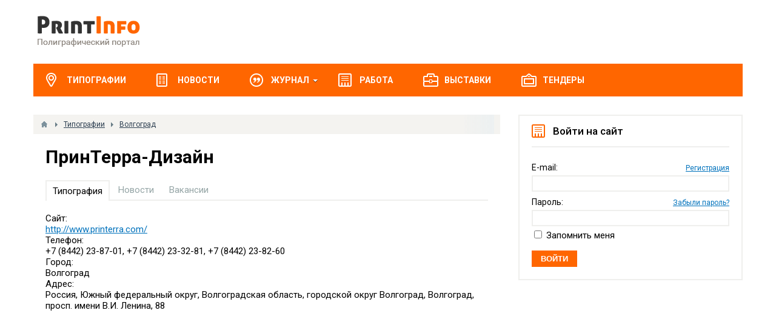

--- FILE ---
content_type: text/html; charset=utf-8
request_url: https://print-info.ru/catalog/2652.html
body_size: 5888
content:
<!DOCTYPE html>
<html>
<head>
    <title>ПринТерра-Дизайн</title>
    <meta http-equiv="Content-Type" content="text/html; charset=utf-8">
    <meta name="viewport" content="width=device-width, initial-scale=1.0">
                                                <!--[if lt IE 9]>
        <script src="//cdnjs.cloudflare.com/ajax/libs/html5shiv/r29/html5.min.js"></script>
        <script src="//cdnjs.cloudflare.com/ajax/libs/livingston-css3-mediaqueries-js/1.0.0/css3-mediaqueries.min.js"></script>
    <![endif]-->
    	<meta name="keywords" content="типографии">
	<meta name="description" content="Описание типографии ПринТерра-Дизайн - Волгоград - адрес, телефон, отзывы о компании. Проверено порталом Принт-Инфо.">
	<link rel="search" type="application/opensearchdescription+xml" href="/search/opensearch" title="Поиск на Принт Инфо" />
	<link rel="stylesheet" type="text/css" href="/templates/default/css/theme-text.css">
	<link rel="stylesheet" type="text/css" href="/templates/default/css/theme-layout.css">
	<link rel="stylesheet" type="text/css" href="/templates/default/css/theme-gui.css">
	<link rel="stylesheet" type="text/css" href="/templates/default/css/theme-widgets.css">
	<link rel="stylesheet" type="text/css" href="/templates/default/css/theme-content.css">
	<link rel="stylesheet" type="text/css" href="/templates/default/css/theme-modal.css">
	<link rel="stylesheet" type="text/css" href="/templates/default/controllers/reviews/rate/reviews.css">
	<script type="text/javascript" src="/templates/default/js/jquery.js"></script>
	<script type="text/javascript" src="/templates/default/js/jquery-modal.js"></script>
	<script type="text/javascript" src="/templates/default/js/core.js"></script>
	<script type="text/javascript" src="/templates/default/js/modal.js"></script>
	<script type="text/javascript" src="/templates/default/js/rating.js"></script>
	<script type="text/javascript" src="/templates/default/js/jquery-scroll.js"></script>
	<script type="text/javascript" src="/templates/default/js/comments.js"></script>
	<script type="text/javascript" src="/templates/default/js/reviews.js"></script>
	<script type="text/javascript" src="/templates/default/controllers/reviews/rate/jquery.rateit.js"></script>
    <link rel="canonical" href="https://print-info.ru/catalog/2652.html">
<style>#body section {
    float: left !important;
}
#body aside {
    float: right !important;
}
#body aside .menu li ul {
    left: auto !important;
    }
@media screen and (max-width: 980px) {
    #layout { width: 98% !important; min-width: 0 !important; }
}
</style>
<script>(function(w,d,s,l,i){w[l]=w[l]||[];w[l].push({'gtm.start':
new Date().getTime(),event:'gtm.js'});var f=d.getElementsByTagName(s)[0],
j=d.createElement(s),dl=l!='dataLayer'?'&l='+l:'';j.async=true;j.src=
'https://www.googletagmanager.com/gtm.js?id='+i+dl;f.parentNode.insertBefore(j,f);
})(window,document,'script','dataLayer','GTM-MS7WM5G');</script>
<script>window.yaContextCb=window.yaContextCb||[]</script>
<script src="https://yandex.ru/ads/system/context.js" async></script>
</head>
<body id="desktop_device_type">
<script>
window.yaContextCb.push(()=>{
	Ya.Context.AdvManager.render({
		"blockId": "R-A-80461-9",
		"type": "fullscreen",
		"platform": "touch"
	})
})
</script>
<noscript><iframe src="https://www.googletagmanager.com/ns.html?id=GTM-MS7WM5G" height="0" width="0" style="display:none;visibility:hidden"></iframe></noscript>
    <div id="layout">

        
        <header>
            <div id="logo">
                                    <a href="/"></a>
                            </div>
            <div class="widget_ajax_wrap" id="widget_pos_header"><div class="widget_html_block"><!--<a href="https://offset.moscow/?utm_source=print-info_728x90" target="_blank" rel="nofollow"><img src="/offset-728x90.jpg" width="728" height="90" alt="Реклама"></a>-->
<div id="yandex_rtb_R-A-80461-4"></div>
<script type="text/javascript">
    (function(w, d, n, s, t) {
        w[n] = w[n] || [];
        w[n].push(function() {
            Ya.Context.AdvManager.render({
                blockId: "R-A-80461-4",
                renderTo: "yandex_rtb_R-A-80461-4",
                async: true
            });
        });
        t = d.getElementsByTagName("script")[0];
        s = d.createElement("script");
        s.type = "text/javascript";
        s.src = "//an.yandex.ru/system/context.js";
        s.async = true;
        t.parentNode.insertBefore(s, t);
    })(this, this.document, "yandexContextAsyncCallbacks");
</script></div>

</div>
			<div class="after"></div>
		</header>

        			<div class="nav_mobile">Меню <span><i></i></span></div>
            <nav>
                <div class="widget_ajax_wrap" id="widget_pos_top"><ul class="menu">

    
    
        
        
        
        <li >
                            <a title="Типографии" class="item"  href="/catalog/msk"  target="_self">
                    <span class="wrap">
                        Типографии                                            </span>
                </a>
            
            
        
    
        
                    </li>
        
        
        <li >
                            <a title="Новости" class="item"  href="/news"  target="_self">
                    <span class="wrap">
                        Новости                                            </span>
                </a>
            
            
        
    
        
                    </li>
        
        
        <li class="folder">
                            <a title="Журнал" class="item"  href="/articles"  target="_self">
                    <span class="wrap">
                        Журнал                                            </span>
                </a>
            
            <ul>
        
    
        
        
        
        <li >
                            <a title="Дизайн" class="item"  href="/articles/design"  >
                    <span class="wrap">
                        Дизайн                                            </span>
                </a>
            
            
        
    
        
                    </li>
        
        
        <li >
                            <a title="Материалы" class="item"  href="/articles/materials"  >
                    <span class="wrap">
                        Материалы                                            </span>
                </a>
            
            
        
    
        
                    </li>
        
        
        <li >
                            <a title="Технологии" class="item"  href="/articles/equipment"  >
                    <span class="wrap">
                        Технологии                                            </span>
                </a>
            
            
        
    
        
                    </li>
        
        
        <li >
                            <a title="Советы" class="item"  href="/articles/advice"  >
                    <span class="wrap">
                        Советы                                            </span>
                </a>
            
            
        
    
        
                    </li>
        
        
        <li >
                            <a title="Виды печати" class="item"  href="/articles/types"  >
                    <span class="wrap">
                        Виды печати                                            </span>
                </a>
            
            
        
    
        
                    </li>
        
        
        <li >
                            <a title="Справочник" class="item"  href="/articles/handbook"  >
                    <span class="wrap">
                        Справочник                                            </span>
                </a>
            
            
        
    
                    </li></ul>
        
                    </li>
        
        
        <li >
                            <a title="Работа" class="item"  href="/job"  target="_self">
                    <span class="wrap">
                        Работа                                            </span>
                </a>
            
            
        
    
        
                    </li>
        
        
        <li >
                            <a title="Выставки" class="item"  href="/expo"  target="_self">
                    <span class="wrap">
                        Выставки                                            </span>
                </a>
            
            
        
    
        
                    </li>
        
        
        <li >
                            <a title="Тендеры" class="item"  href="/tenders"  target="_self">
                    <span class="wrap">
                        Тендеры                                            </span>
                </a>
            
            
        
    
            </li></ul>
    </div>
            </nav>
        
        <div id="body">

            
            
            <section style="width:770px">

                <div class="widget_ajax_wrap" id="widget_pos_left-top"></div>

                                    <article>
                                                    <div id="breadcrumbs">
                                        <ul>
     
        <li class="home">
            <a href="/" title="Главная"></a>
        </li>
     
             
                                                <li class="sep"></li>
                     
                     
                <li>
                                            <a href="/catalog"><span>Типографии</span></a>
                                    </li>
     
                     
                                                <li class="sep"></li>
                     
                     
                <li>
                                            <a href="/catalog/vgg"><span>Волгоград</span></a>
                                    </li>
     
                     
                                 
                     
                <li>
                                    </li>
     
                     
                 
            </ul>                            </div>
                                                <div id="controller_wrap">
    <h1>
        ПринТерра-Дизайн            </h1>
        
	<div id="content_item_tabs">
		<div class="tabs-menu">
			<ul class="tabbed">

    
    
        
        
        
        <li class="active">
                            <a title="Типография" class="item"  href="/catalog/2652.html"  >
                    <span class="wrap">
                        Типография                                            </span>
                </a>
            
            
        
    
        
                    </li>
        
        
        <li >
                            <a title="Новости" class="item"  href="/catalog/2652/view-news"  >
                    <span class="wrap">
                        Новости                                            </span>
                </a>
            
            
        
    
        
                    </li>
        
        
        <li >
                            <a title="Вакансии" class="item"  href="/catalog/2652/view-job"  >
                    <span class="wrap">
                        Вакансии                                            </span>
                </a>
            
            
        
    
            </li></ul>
    		</div>
	</div>

<div class="content_item catalog_item">

    
        
        
            
            
                            
                    <div class="field ft_url f_site auto_field" >
                                                    <div class="title_left">Сайт: </div>
                                                <div class="value"><a rel="noopener nofollow" target="_blank"  href="http://www.printerra.com/">http://www.printerra.com/</a></div>
                    </div>

                            
            
        
            
            
                            
                    <div class="field ft_catalogtel f_phone auto_field" >
                                                    <div class="title_left">Телефон: </div>
                                                <div class="value">+7 (8442) 23-87-01, +7 (8442) 23-32-81, +7 (8442) 23-82-60</div>
                    </div>

                
                    <div class="field ft_catalogcity f_city auto_field" >
                                                    <div class="title_left">Город: </div>
                                                <div class="value">Волгоград</div>
                    </div>

                
                    <div class="field ft_catalogaddress f_addres auto_field" >
                                                    <div class="title_left">Адрес: </div>
                                                <div class="value">Россия, Южный федеральный округ, Волгоградская область, городской округ Волгоград, Волгоград, просп. имени В.И. Ленина, 88</div>
                    </div>

                
                    <div class="field ft_catalogmap f_mapa auto_field" >
                                                <div class="value"><script src="//api-maps.yandex.ru/2.1/?lang=ru_RU" type="text/javascript"></script>
<script type="text/javascript">
ymaps.ready(init);
function init () {
	mycatalogMap = new ymaps.Map('catalog_map', {
		center: [48.743831, 44.549434],
		zoom: 13
	});
	mycatalogMap.geoObjects.add(new ymaps.Placemark([48.743831, 44.549434]));
}
</script>
<div id="catalog_map" style="width:100%;height:300px;margin-top:10px"></div></div>
                    </div>

                
                    <div class="field ft_catalogschedule f_times none_field" >
                                                    <div class="title_left">График работы: </div>
                                                <div class="value"><style>#arrow_schedule{margin-bottom:-3px;cursor:pointer;border:1px solid #ccc;height:13px;}#arrow_schedule:hover{border-color:#6F6D62}.day_list{width:350px;border:1px solid #ccc;padding:8px;margin-top:5px;background-color:#F7F7F7;display:none;}.day_list ul{list-style:none;margin:0;padding:0}.day_list ul li span{float:right;}</style>с 09:00 до 17:00 <img src="/templates/default/images/icons/sort_desc.png" onclick="sw()" title="Показать все дни" id="arrow_schedule"><div class="day_list"><ul><li>Понедельник: <span><b>с 09:00 до 17:00</b></span></li><li>Вторник: <span><b>с 09:00 до 17:00</b></span></li><li>Среда: <span><b>с 09:00 до 17:00</b></span></li><li>Четверг: <span><b>с 09:00 до 17:00</b></span></li><li>Пятница: <span><b>с 09:00 до 17:00</b></span></li></ul></div><script>function sw() {$(".day_list").toggle("slide");}</script></div>
                    </div>

                            
            
        
            
            
                            
                    <div class="field ft_checkbox f_fast auto_field" >
                                                    <div class="title_left">Срочная печать: </div>
                                                <div class="value">Нет</div>
                    </div>

                            
            
        
    
    
    
    
    
    
            <div class="info_bar">
                            <div class="bar_item bi_rating">
                    
<div class="rating_widget" id="rating-catalog-2652"
            data-target-controller="content"
        data-target-subject="catalog"
        data-target-id="2652"
                    data-info-url="/rating/info"
            >

    <div class="arrow up">
                    <a href="#vote-up" class="vote-up" title="Понравилось"></a>
            </div>

    <div class="score" title="Рейтинг">
                    <span>&mdash;</span>
            </div>

    <div class="arrow down">
                    <a href="#vote-down" class="vote-down" title="Не понравилось"></a>
            </div>

</div>

    <script>
        icms.rating.setOptions({
            url: '/rating/vote'
        });
    </script>
                </div>
                                                                <div class="bar_item bi_hits" title="Просмотры">
                    1040                </div>
                                    <div class="bar_item bi_share">
                <div class="share">
                    <script type="text/javascript" src="//yastatic.net/es5-shims/0.0.2/es5-shims.min.js" charset="utf-8" defer></script>
                    <script type="text/javascript" src="//yastatic.net/share2/share.js" charset="utf-8" defer></script>
                    <div class="ya-share2" data-services="vkontakte,facebook,odnoklassniki,gplus,twitter,viber,whatsapp,telegram" data-size="s"></div>
                </div>
            </div>
                    </div>
    
</div>

    

<div id="reviews_widget">

    <div class="title">
        <a name="reviews"></a>
        <h2>Отзывы</h2>
            </div>

    
    <div id="reviews_list">

        
            <div class="no_reviews">
				Нет отзывов. Ваш будет первым!			</div>

							<div class="login_to_review">
					<a href="/auth/login">Войдите</a> или <a href="/auth/register">зарегистрируйтесь</a> чтобы добавлять отзыв				</div>						
						
        
        
    </div>

    <div id="reviews_urls" style="display: none"
            data-get-url="/reviews/get"
            data-delete-url="/reviews/delete"
            data-refresh-url="/reviews/refresh"
            data-track-url="/reviews/track"
            data-rate-url="/reviews/rate"
    ></div>

    
    <script>
        var LANG_SEND = 'Отправить';var LANG_SAVE = 'Сохранить';var LANG_REVIEW_DELETED = 'Отзыв удален';var LANG_REVIEW_DELETE_CONFIRM = 'Удалить отзыв пользователя %s?';            </script>

</div>
</div>
                    </article>
                
                <div class="widget_ajax_wrap" id="widget_pos_left-bottom"><div class="widget_html_block"><div id="yandex_rtb_R-A-80461-5"></div>
<script type="text/javascript">
    (function(w, d, n, s, t) {
        w[n] = w[n] || [];
        w[n].push(function() {
            Ya.Context.AdvManager.render({
                blockId: "R-A-80461-5",
                renderTo: "yandex_rtb_R-A-80461-5",
                async: true
            });
        });
        t = d.getElementsByTagName("script")[0];
        s = d.createElement("script");
        s.type = "text/javascript";
        s.src = "//an.yandex.ru/system/context.js";
        s.async = true;
        t.parentNode.insertBefore(s, t);
    })(this, this.document, "yandexContextAsyncCallbacks");
</script><br></div>

<div class="widget">
            <h4 class="title">
            Другие типографии                    </h4>
        <div class="body columns-2">
        
    <div class="widget_content_list">
        
            
            <div class="item">
                                <div class="info">
                    <div class="title">
                                                    <a href="/catalog/2705.html">Студия дизайна и печати Studiobd</a>
                                                                    </div>
                                                        </div>
            </div>

        
            
            <div class="item">
                                <div class="info">
                    <div class="title">
                                                    <a href="/catalog/2771.html">СВ-Дизайн</a>
                                                                    </div>
                                                        </div>
            </div>

        
            
            <div class="item">
                                <div class="info">
                    <div class="title">
                                                    <a href="/catalog/2809.html">Смарт Дизайн</a>
                                                                    </div>
                                                        </div>
            </div>

        
            
            <div class="item">
                                <div class="info">
                    <div class="title">
                                                    <a href="/catalog/2817.html">Интертап Дизайн</a>
                                                                    </div>
                                                        </div>
            </div>

        
            
            <div class="item">
                                <div class="info">
                    <div class="title">
                                                    <a href="/catalog/2819.html">Концепт дизайн</a>
                                                                    </div>
                                                        </div>
            </div>

        
            
            <div class="item">
                                <div class="info">
                    <div class="title">
                                                    <a href="/catalog/2915.html">Дизайн-студия Rodionov-Art</a>
                                                                    </div>
                                                        </div>
            </div>

            </div>

    </div>
</div></div>

            </section>

                            <aside>
                    <div class="widget_ajax_wrap" id="widget_pos_right-top"></div>
                    <div class="widget_ajax_wrap" id="widget_pos_right-center"><div class="widget">
            <h4 class="title">
            Войти на сайт                    </h4>
        <div class="body">
        <div class="widget_auth">
    <form action="/auth/login" method="POST">

        <div class="field">
            <label>E-mail:</label>
            <a href="/auth/register" tabindex="6">Регистрация</a>
            <input type="text" class="input" name="login_email" value="" required tabindex="1" />        </div>

        <div class="field">
            <label>Пароль:</label>
            <a href="/auth/restore" tabindex="5">Забыли пароль?</a>
            <input type="password" class="input" name="login_password" value="" required tabindex="2" autocomplete="off" />        </div>

        <div class="options">
            <input type="checkbox" id="remember" name="remember" value="1" tabindex="3" />
            <label for="remember">
                Запомнить меня            </label>
        </div>

        <div class="buttons">
            <input class="button-submit" type="submit" name="submit" value="Войти" tabindex="4" />        </div>

    </form>
</div>
    </div>
</div></div>
                    <div class="widget_ajax_wrap" id="widget_pos_right-bottom"></div>
                </aside>
            
        </div>

        
	</div>

    <div class="foot">
		<div id="layout">
			<div class="foot_table">
				<div class="foot_block">
					<div class="foot_title">Информация</div>
					<div class="foot_ul">
						<ul>
							<li><a href="/pages/about.html">О проекте</a></li>
							<li><a href="/activity" rel="nofollow">Активность</a></li>
							<li><a href="/users" rel="nofollow">Пользователи</a></li>
							<!--<li><a href="/pages/adv.html" rel="nofollow">Рекламодателям</a></li>-->
							<li><a href="/pages/privacy.html" rel="nofollow">Конфиденциальность</a></li>
							<li><a href="/pages/adv.html">Реклама на сайте</a></li>
						</ul>
					</div>
				</div>
				<div class="foot_block">
					<div class="foot_title">Журнал</div>
					<div class="foot_ul">
						<ul>
							<li><a href="/articles/design" rel="nofollow">Дизайн</a></li>
							<li><a href="/articles/materials" rel="nofollow">Материалы</a></li>
							<li><a href="/articles/equipment" rel="nofollow">Технологии</a></li>
							<li><a href="/articles/advice" rel="nofollow">Советы</a></li>
							<li><a href="/articles/types" rel="nofollow">Виды печати</a></li>
						</ul>
					</div>
				</div>
				<div class="foot_block">
					<div class="foot_title">Типографиям</div>
					<div class="foot_ul">
						<ul>
							<li><a href="/catalog/add" rel="nofollow">Добавить типографию</a></li>
							<li><a href="/tenders" rel="nofollow">Ответить на тендер</a></li>
							<li><a href="/news/add" rel="nofollow">Разместить новость</a></li>
							<li><a href="/job/add" rel="nofollow">Разместить вакансию</a></li>
						</ul>
					</div>
				</div>
				<div class="foot_block">
					<div class="foot_title">Заказчикам</div>
					<div class="foot_ul">
						<ul>
							<li><a href="/catalog/msk" rel="nofollow">Подобрать типографию</a></li>
							<li><a href="/tenders/add" rel="nofollow">Разместить тендер</a></li>
							<li><a href="/job/add" rel="nofollow">Разместить резюме</a></li>
							<li><a href="/expo" rel="nofollow">Сходить на выставку</a></li>
						</ul>
					</div>
				</div>
				<div class="foot_block2">
					<div class="foot_title"><span>Принт-Инфо</span> — полиграфия</div>
					<div class="foot_ul">
						<div class="foot_text">Здесь типографии и их клиенты находят друг друга. Сайт с полезными материалами о полиграфической продукции и услугах. Знакомьтесь, общайтесь и зарабатывайте.</div>
					</div>
				</div>
			</div>
		</div>
		<div class="after"></div>
	</div>
    <footer>
		<div id="layout">
			<div class="foot_block">
				<div class="foot_copy">
					«<a href="/">Принт Инфо</a>»
						&copy;
						2006-2026				</div>
				
			</div>
			<div class="foot_block">
				<div class="foot_block_soc">
					<a href="#"><img src="/templates/default/images/soc/vk.png" alt=""></a>
					<a href="#"><img src="/templates/default/images/soc/twitter.png" alt=""></a>
					<!--<a href="#"><img src="/templates/default/images/soc/ok.png" alt=""></a>-->
				</div>
			</div>
			<div class="foot_block">
				<div class="foot_block_a">
					<a href="mailto:info@print-info.ru">Обратная связь</a>
				</div>
			</div>
			<div class="foot_block2" style="margin-left: 210px">
				<div class="foot_nocopy">
					При копировании и переработке любых материалов сайта ссылка на источник обязательна
				</div>
			</div>
		<div class="after"></div>
		</div>
    </footer>

<script>
window.yaContextCb.push(()=>{
	Ya.Context.AdvManager.render({
		"blockId": "R-A-80461-10",
		"type": "floorAd",
		"platform": "touch"
	})
})
</script>
</body>
</html>

--- FILE ---
content_type: text/css
request_url: https://print-info.ru/templates/default/css/theme-text.css
body_size: 819
content:
@import url(https://fonts.googleapis.com/css?family=Roboto:300,400,400i,500,700&amp;subset=cyrillic);

body {
    font-family: 'Roboto', sans-serif;
	font-style: normal;
	font-variant: normal;
    font-size: 15px;
    color:#000;
}

a, a.ajaxlink { will-change: all; color: #0072bc; transition: background 0.15s linear, color 0.15s linear; }
a:hover, a.ajaxlink:hover { color: #d35400; }

a.ajaxlink { text-decoration:none; border-bottom: dashed 1px #0072bc; }
a.ajaxlink:hover { text-decoration:none; border-bottom: dashed 1px #d35400; }

h1 { padding:0; margin-top:0px; margin-bottom: 10px; font-size:28px; }
h1 span { color:#BDC3C7; }
h1 a { color:#BDC3C7; }
h1 a:hover { color:#d35400; }
h1, h2, h3, h4, h5, h6 { color:#000; font-weight: 500; margin-bottom: 10px; }

p { line-height:20px; margin-bottom: 25px; color: #222; }
p:first-child { margin-top: 0; }
p small { color: #999; font-size: 13px;}

pre {
    display:block;
    overflow: auto;
    border: 1px solid #CCCCCC;
    border-radius: 2px;
    box-shadow: inset 0 0 .5em #CCCCCC;
    padding: 10px;
    margin:0;
}

code pre {
    display:block;
    overflow: auto;
    border: 1px solid #CCCCCC;
    border-radius: 2px;
    background: #F8F8F8;
    padding: 5px 15px;
    box-shadow: none;
    margin:0;
    font-size:12px;
    line-height:20px;
}

blockquote {
    padding:15px 20px;
    background:#F9F9F9;
    border-left:solid 4px #ff6600;
    color:#555;
    margin:0;
}

ul, ol {
    margin:0 20px;
    padding:0;
}

.positive { color:green; }
.negative { color:red; }

.hide_tag {
    background:url("../images/icons/lock.png") no-repeat 5px center #e67e22;
    color: #fff;
    padding: 5px 10px 5px 25px;
    overflow: hidden;
}
.hide_billing {
    background:url("../images/icons/coin.png") no-repeat 5px center #3498db;
}
.user_field_denied {
    background-color: #7f8c8d;
}
.hide_tag_allow {
    border-left: 3px solid #e67e22;
    padding: 5px 0 5px 10px;
    overflow: hidden;
}

--- FILE ---
content_type: text/css
request_url: https://print-info.ru/templates/default/css/theme-layout.css
body_size: 4630
content:
/* Global =================================================================== */

html, body{
    width: 100%;
    height: 100%;
}

body {
    background: #fff;
    margin:0;
    padding:0;
}

/* Wrapper ================================================================== */

#layout{
    width: 1170px;
    margin: 0 auto;
    will-change: blur;
}
#popup-manager.popup-show + #layout, .wrap_blur {
    -webkit-filter:blur(2px);
    -moz-filter:blur(2px);
    -ms-filter:blur(2px);
    -o-filter:blur(2px);
    filter:blur(2px);
}
/* Header =================================================================== */

#layout header{
    height: 91px;
   /* line-height: 50px;*/
    padding: 7px 0 7px 7px;
    /*background:url("../images/bg_top.png") no-repeat center;*/
}

#layout header #logo a, #layout header #logo > span{
    display: block;
    float: left;
    width: 169px;
    height: 88px;
    background: url("../images/logo_print.png") no-repeat left center;
}

/*#widget_pos_header .widget_html_block,#widget_pos_header .widget_search{float:left;}*/
#widget_pos_header .widget_html_block{font-size:17px;color:#000000;line-height:20px;margin:0 0 0 75px;width:728px;float:right;}
#widget_pos_header .widget_search{margin: 8px 0 0 75px;background:none;padding:0;border:2px solid #efefed;}
#widget_pos_header .widget_search .input{height:29px;width:255px;font-size:13px;color:#8c857e;padding-left: 13px;background: url("../images/icons/search-glyph2.png") no-repeat 96% center #FFF;}

header .menu .key .item,header .menu .user_add .item{background:none;line-height:20px;margin-top:5px;}

/* Header Navigation ======================================================== */

header .menu,
header .menu li { margin:0; padding:0; list-style: none; background:none; }

header .menu > li.user_add{padding-left:5px;}
header .menu > li.user_add a{padding-left:10px;border-left:1px solid #ff6600;}

header .menu {
    float:right;
    position: relative;
    z-index: 15;
    height: 30px;
    line-height: 30px;
    padding-top:10px;
}

header .menu .item{
    background-image: url("../images/icons/bullet_arrow_down.png");
    background-repeat: no-repeat;
    background-position: 5px center;
    padding-left:28px;
}

header .menu > li {
    float: left;
    padding-left:5px;
}

header .menu > li > a {
    display: block;
    padding: 0 5px;
    color: #666;
    text-decoration: none;
    font-size: 14px;
}
header .menu > li > a span.wrap > span.counter {
    margin: 0 0 0 5px;
}
header .menu > li > a span.wrap > span.counter:before {
    content: '(';
}
header .menu > li > a span.wrap > span.counter:after {
    content: ')';
}
header .menu > li > a:hover {
    text-decoration: underline;
}

header .menu > li.active > a { color:#F5CF53; }
header .menu > li.active > a:hover { color:#F5CF53; }
header .menu > li.active > ul a:hover { color:#EEE; }

header .menu ul li a,
header .menu li.active ul li a {
    text-shadow: none;
    text-decoration: none;
    padding-right: 10px;
    font-size: 12px;
}

header .menu li ul li.active a{ color:#F5CF53; }
header .menu li ul li.active a:hover { color:#F5CF53; }

header .menu li:hover {
    position: relative;
    z-index: 599;
    cursor: default;
}

header .menu ul {
    visibility: hidden;
    position: absolute;
    top: 99%;
    left: -15px;
    z-index: 598;
    width: 100%;
    box-shadow: 0 1px 1px #000;
    border-bottom-left-radius: 6px;
    border-bottom-right-radius: 6px;
}

header .menu ul li {
    float: none;
    border-bottom: solid 1px #efefed;
    background-color: #fff;
    color: #FFF;
}

header .menu ul li:last-child {
    border-bottom: none;
}

header .menu ul li a {
    display: block;
    height:30px;
    line-height:30px;
    color: #666;
}

header .menu ul li:hover > a { color: #666; }

header .menu ul ul {
    top: 0px;
    left: 90%;
}

header .menu li:hover > ul {
    visibility: visible;
}

header .menu ul { width:250px; }

header .menu ul li:last-child,
header .menu ul li:last-child a {
    border-bottom-left-radius: 6px;
    border-bottom-right-radius: 6px;
}

header .menu ul li:first-child,
header .menu ul li:first-child a {
    border-top-left-radius: 6px;
    border-top-right-radius: 6px;
}

header .menu > .folder a {
    padding-right: 8px;
}

/* Main Navigation =========================================================== */

nav {
    height:54px;
    background: #ff6600;
    padding: 0;
    margin-bottom: 30px;
    font-size:14px;
}

nav .menu,
nav .menu li,
nav .menu ul {
    list-style: none;
    margin: 0;
    padding: 0;
}

nav .menu {
    position: relative; z-index: 5; float: left;
    height: 54px;
    line-height: 54px;
}

nav .menu .item{
    /*background-image:none !important;*/
}

nav .menu > li {
    float: left;
}

nav .menu > li:first-child {
    background:none;
}

nav .menu > li > a {
    display: block;
    padding: 0 30px 0 55px;
    color:#FFF;
    text-decoration: none;
    text-transform: uppercase;
    font-weight: bold;
}
nav .menu > li:nth-child(1) > a{background: url("../images/menu_icon1.png") 20px 50% no-repeat;}
nav .menu > li:nth-child(2) > a{background: url("../images/menu_icon2.png") 20px 50% no-repeat;}
nav .menu > li:nth-child(3) > a{background: url("../images/menu_icon3.png") 20px 50% no-repeat;}
nav .menu > li:nth-child(4) > a{background: url("../images/menu_icon4.png") 20px 50% no-repeat;}
nav .menu > li:nth-child(5) > a{background: url("../images/menu_icon5.png") 20px 50% no-repeat;}
nav .menu > li:nth-child(6) > a{background: url("../images/menu_icon6.png") 20px 50% no-repeat;}
nav .menu > li:nth-child(7) > a{background: url("../images/menu_icon7.png") 20px 50% no-repeat;}

nav .menu > li:hover > a {
    background-color: #70675e !important;
}

nav .menu > li.active > a { background-color: #70675e !important; }
nav .menu > li.active > a:hover {  }
nav .menu > li.active > ul a:hover { color:#fff;background-color: #ff6600; }


nav .menu ul li a span{padding:0 0 0 12px;}

nav .menu ul li a,
nav .menu li.active ul li a {
    color: #fff;
    font-size: 13px;
    text-transform: uppercase;
    text-shadow: none;
    text-decoration: none;
    background: url("../images/nav_li.png") 20px 50% no-repeat;
}

nav .menu li ul li.active > a{ color:#fff;background-color: #ff6600; }
nav .menu li ul li.active > a:hover { color:#fff; }

nav .menu ul li:hover > a { background-color: #ff6600; }

nav .menu li:hover {
    position: relative;
    z-index: 599;
    cursor: default;
}

nav .menu ul {
    visibility: hidden;
    background: #70675e;
    position: absolute;
    top: 98%;
    left: 0;
    z-index: 598;
    width: 100%;
    box-shadow: 0 1px 1px #000;
}

nav .menu ul li {
    float: none;
    border-bottom: solid 1px #7e756b;
   /* background-color: #f9f9f9;*/
    color: #fff;
}

nav .menu ul li:last-child {
    border-bottom: none;
}

nav .menu ul li a {
    display: block;
    height:30px;
    line-height:30px;
    overflow: hidden;
    padding:0 20px;
}

nav .menu ul ul {
    top: 0px;
    left: 99%;
}

nav .menu li:hover > ul {
    visibility: visible;
}

nav .menu ul { width: 200px; margin-top: 1px; }

nav .menu ul li:last-child,
nav .menu ul li:last-child a {
}

nav .menu ul li:first-child,
nav .menu ul li:first-child a {
}

nav .menu > .folder > a {
    padding-right: 8px;
}

nav .menu > .folder > a > .wrap {
    padding-right: 20px;
    background: url("../images/nav-arrow-down-white.png") no-repeat right center !important;
}

nav .menu ul *.folder > a {
    padding-right: 15px;
    background-image: url("../images/nav-arrow-right.png") !important;
    background-position: 100% 50%;
    background-repeat: no-repeat;
}

nav select { display: none; }

/* Body ===================================================================== */

#body{
}

/* Breadcrumbs ============================================================== */

#breadcrumbs { margin:-20px; margin-bottom: 20px; background:#f4f3f0; padding:0 10px; position: relative; }

#breadcrumbs ul, #breadcrumbs li { margin:0; padding:0; list-style: none; }

#breadcrumbs ul{
    overflow: hidden;
    position: relative;
}
#breadcrumbs > ul:after {
    content: '';
    position: absolute;
    top: 0;
    right: 0;
    background: -moz-linear-gradient(left,  rgba(236,240,241,0.1) 0%, rgba(236,240,241,1) 100%);
    background: -webkit-linear-gradient(left,  rgba(236,240,241,0.1) 0%,rgba(236,240,241,1) 100%);
    background: linear-gradient(to right,  rgba(236,240,241,0.1) 0%,rgba(236,240,241,1) 100%);
    filter: progid:DXImageTransform.Microsoft.gradient( startColorstr='#1aecf0f1', endColorstr='#ecf0f1',GradientType=1 );
    width: 50px;
    height: 100%;
}
#breadcrumbs ul li {
    font-size: 12px;
    color: #2c3e50;
    display: table-cell;
    white-space: nowrap;
    text-overflow: ellipsis;
    overflow: hidden;
    margin: 0;
    padding: 0;
    border-spacing: 0;
    vertical-align: middle;
}

#breadcrumbs ul li a {
    color:#2c3e50;
}

#breadcrumbs ul li a:hover {
    color:#34495e;
    text-decoration: none;
}

#breadcrumbs ul li.sep {
    padding:0 10px;
    width: 4px;
    background: url("../images/nav-arrow-right-light.png") no-repeat center center;
}

#breadcrumbs ul li.home {
    width: 16px;
}

#breadcrumbs ul li.home a {
    display:block;
    width:16px;
    height:32px;
    background: url("../images/nav-home.png") no-repeat left center;
}

/* Section ================================================================== */

#body section{
    float:left;
    width:730px;
}

#body section article {
    padding: 20px;
    background:#FFF;
    margin-bottom: 10px;
    position: relative;
    z-index: 0;
}

#body section h1{
    margin-bottom: 20px;
    color:#000;
    font-size:30px;
    font-weight:bold;
}

#body section h1 + .parent_title{
    font-size:16px;
    margin: -10px 0 20px 0;
}
.item_group_title {
    background: url("../images/icons/group.png") no-repeat left center;
    padding: 0 0 0 25px;
}
/* Sidebar ================================================================== */

#body aside{
    float:right;
    width:370px;
    margin-bottom: 10px;
}

/* Sidebar Navigation ======================================================= */

#body aside .menu, #body aside .menu li,
#body section .menu, #body section .menu li
{ margin:0; padding:0; list-style: none; background:#FFF; display: block; }

#body aside .menu ul,
#body section .menu ul{
    border: solid 1px #EDEDED;
    border-bottom: none;
}

#body aside .menu {
    margin:-15px;
}

#body aside .menu li ul {
    visibility: hidden;
    position:absolute;
    top:-1px;
    left: auto;
    right: 91%;
    width:220px;
    box-shadow: 0 1px 2px #666;
    z-index: 999;
}

#body aside .menu li {
    border-bottom: solid 1px #ecf0f1;
}

#body aside .menu li:hover,
#body aside .menu li.active,
#body section .menu li:hover,
#body section .menu li.active {
    position: relative;
    z-index: 2;
    cursor: default;
    background: #ecf0f1;
}
#body aside .menu li:last-child {
    border-bottom: none;
}
#body aside .menu li:hover > ul {
    visibility: visible;
}
aside .menu .item, section .menu .item {
    background: url("../images/icons/item.png") no-repeat 10px center;
}
#body aside .menu li.active .item,
#body section .menu li.active .item {
    color:#000;
}
#body aside .menu a,
#body aside .menu span.item,
#body section .menu a,
#body section .menu span.item {
    overflow: hidden;
    display:block;
    color:#666;
    text-decoration: none;
    padding:4px 10px;
    padding-left:36px;
}

#body aside .menu a:hover {
    color:#000;
}

#body aside .menu .counter,
#body section .menu .counter{
    float:right;
    padding: 0px 7px;
    background: #376499;
    border-radius: 50px;
    font-size: 11px;
    color: white;
}

#body aside .menu li:hover .counter,
#body section .menu li:hover .counter{
    background:#BDC3C7;
}

/* Footer =================================================================== */



/* Footer SQL Debug ======================================================== */

#debug_block{
    display:none;
}

.queries_wrap .query{
    padding:10px;
    margin:10px;
    background:#FFF;
    border:solid 1px #DDD;
}

.queries_wrap .query .src{
    font-size:12px;
    color:#999;
}
.queries_wrap .query .debug_data{
    margin-top:4px;
}
.queries_wrap .query_time {
    color: #999;
    font-size: 12px;
    margin: 4px 0 0;
}
.queries_wrap .red_query {
    color: #c0392b;
}
.queries_wrap .green_query {
    color: #27ae60;
}
#debug_widget.tabs-menu > ul {
    border-bottom: none;
    height: 32px;
    background: #B3C2C9;
    min-width: 600px;
}
#debug_widget.tabs-menu .tabbed li {
    background: none;
}
#debug_widget.tabs-menu .tabbed li a {
    border: none;
}
#debug_widget.tabs-menu .tabbed li a:not(:hover) {
    color: #EFEFEF;
}
#debug_widget.tabs-menu .tabbed li.active a, #debug_widget.tabs-menu .tabbed li.active a:hover {
    border: none;
    margin: 0;
    color: #495358;
}
#debug_widget ol {
    padding: 0;
    margin: 0;
}

/* Footer Navigation ======================================================== */

.foot{background: #f4f3f0;padding: 25px 0;clear:both;}
.foot_block{float:left;width:170px;margin-bottom:10px;}
.foot_block+.foot_block,.foot_block+.foot_block2{padding-left:15px;margin-left:15px;}
.foot .foot_block+.foot_block,.foot .foot_block+.foot_block2{border-left:1px solid #fff;}
.foot_block2{float:left;width: 365px;}
.foot_title{color:#333333;font-size:15px;line-height:22px;margin:0 0 13px 0;text-transform: uppercase;font-weight:500;}
.foot_title span{color:#ff6600;}
.foot_ul ul {margin:0;padding:0;}
.foot_ul ul li{display:block;margin:0 0 7px;}
.foot_ul ul li a{display:block;color:#8c857e;font-size:13px;}
.foot_ul ul li a:hover{text-decoration: none;}
.after{content:'';clear:both;}
.foot_text{color:#8c857e;font-size:13px;line-height:22px;}

footer{background: #dededd;border-top:1px solid #d6d0ca;padding:25px 0 6px 0;line-height:25px;}
.foot_block_a{text-align: center;}
.foot_block_a a{display:block;color:#8c857e;font-size:13px;}
.foot_copy{font-size:13px;color:#8c857e;}
.foot_copy a{color:#8c857e;}
.foot_block_soc img{margin:0 10px 0 0;}
.foot_block_soc img:hover{opacity: 0.7;}
.foot_block_share{padding:4px 0 0 0;}
footer a:hover{text-decoration: none;}
.foot_nocopy{margin:-5px 0 0 0;padding:0 0 0 47px;color:#8c857e;font-size:12px;line-height:1.3;background: url("../images/foot_nocopy.png") no-repeat left center;}


/* Site offline notice ====================================================== */

#site_off_notice{
    position: fixed;
    left:15px; top:15px;
    padding:5px 10px;
    padding-left:28px;
    background: url("../images/icons/error.png") no-repeat 8px center #FFF;
    border:solid 1px red;
    color:red;
}
.modal_padding {
    padding: 10px;
    box-sizing: border-box;
}
.modal_padding h3, .modal_padding h2  {
    margin-top: 5px;
    white-space: nowrap;
}

.teaser{
    font-size:13px;
}

.content_item .f_content ul{list-style:none;margin-left:0;}
.content_item .f_content ul li{background: url("../images/text_ul_li.png") no-repeat 0px 10px;padding:0 0 0 28px;margin: 0 0 10px 0;}

.content_item .f_content ol{list-style-type: decimal;list-style-position: inside;counter-reset: myCounter;margin-left:0;padding:0;}
.content_item .f_content ol li{list-style: none;margin: 0 0 10px 0;padding:0;}
.content_item .f_content ol li:before{counter-increment: myCounter;content:counter(myCounter);color: white;background: #aebe77;
display: inline-block;font-size:13px;text-align: center;margin: 0px 10px 0px 0;line-height: 18px;width: 18px;height: 18px;}

.nav_mobile {position: absolute;right: 12px;top: 7px;width: 60px;height: 51px;color: #fff;font-weight: bold;text-transform: uppercase;display: none;cursor: pointer;font-size: 0;}
.nav_mobile span {top: 12px;right: 10px;position: absolute;z-index: 2;display: block;width: 40px;height: 26px;margin: auto;}
.nav_mobile span i{top: 0;right: 0;bottom: 0;left: 0;position: absolute;width: 40px;height: 4px;margin: auto;background: #ff6600;-webkit-transition: .4s;transition: .4s;}
.nav_mobile span:before{top: 0;right: 0;left: 0;position: absolute;width: 40px;height: 4px;content: "";background: #ff6600;-webkit-transition: .4s;transition: .4s;}
.nav_mobile span:after{right: 0;bottom: 0;left: 0;position: absolute;width: 40px;height: 4px;content: "";background: #ff6600;-webkit-transition: .4s;transition: .4s;}

.nav_mobile.nav_mobile_active span:before{-webkit-transform: rotate(-45deg);transform: rotate(-45deg);top: 11px;}
.nav_mobile.nav_mobile_active span:after{-webkit-transform: rotate(45deg);transform: rotate(45deg);bottom: 11px;}
.nav_mobile.nav_mobile_active span i{opacity: 0;}


/* Media Queries ============================================================ */

@media screen and (max-width: 1200px) {
    #body section { width:680px !important; }
    #body aside {width: 270px;}
    #layout {width: 970px;}
    .foot_block2{float: none;width: auto;clear: both;}
    .foot .foot_block + .foot_block2,.foot_block + .foot_block2{padding-left: 0;margin-left: 0;border-left:0;}
    .foot_nocopy{background: none;padding: 0 0 0 0;margin:0;}
    .foot_block{width: 218px;margin-bottom: 8px;}
}

@media screen and (max-width: 980px) {
    #body section { width:100% !important; }
    #body aside {
        float: none !important;
        overflow: hidden;
        width: 100%;
        clear: both;
    }
    #layout header{height:auto;}
    #widget_pos_header .widget_html_block{display:none;}
    #layout header #logo a, #layout header #logo > span{float:none;margin:0 auto 10px auto;}
    #widget_pos_header .widget_search{margin: 8px 0 0 0px;}
    .foot_block {width: 25%;}
    .foot .foot_block + .foot_block, .foot .foot_block + .foot_block2 {border-left:0;}
    .foot_block + .foot_block, .foot_block + .foot_block2 {padding-left: 0px;margin-left: 0px;}
}

@media screen and (max-width: 800px) {
    #body section { width:100% !important; }
    #layout header{padding: 15px 0 15px;}
    #layout header #logo a, #layout header #logo > span{margin:0 0 0px 15px;}
    header .menu{padding-top: 0px;}
    nav { position: absolute;width: 40%;height: auto;top: 0px;z-index: 100;box-shadow: 2px 2px 5px #CCC;
        -webkit-transform: translate(-700px);transform: translate(-700px);-webkit-transition: .4s;transition: .4s;}
    nav.nav_active {-webkit-transform: translate(-7px);transform: translate(-7px);}
    nav .menu {height: auto;line-height: 2.5;float:none;}
    nav .menu > li{float:none;display: block;background: none ;}
    nav .menu > li+li{border-top:1px solid #fff;}
    nav .menu > li > a{padding: 0 15px 0 45px;color: #FFF;font-weight: 500;background-position: 12px 50% !important;}
    nav .menu ul{width: auto;margin-top: 0px;border-top:1px solid #fff;visibility: visible;position: relative;top:0;box-shadow:none;}
    nav .menu ul li a, nav .menu li.active ul li a{text-transform: none;}
    .nav_mobile {display: block;}

    /*nav .menu { display:none; }
    nav select {
        position: relative;
        display: inline-block;
        background: transparent;
        border: 0;
        box-shadow: none;
        color: #FFF;
        font-size: 14px;
        -webkit-appearance: none;
        -moz-appearance: none;
        appearance: none;
        height: 28px;
        line-height: 20px;
        background: url(../images/icons32/menu-icon.svg) no-repeat center right;
    }
    nav select option {
        color: #333;
        background: #FFF;
        transition: all 0.3s ease;
    }*/
    #layout footer #info { display: none !important; }
    .foot{display:none;}
    footer .foot_block {display:block;float:none;text-align: center;width: auto;}
    #body section h1{font-size: 20px;}
    .widget_search{display:none;}
    footer .foot_block{display: none;}
    footer .foot_block:first-child{display:block;}
    footer{clear: both;padding: 10px 0 1px 0;}
    .foot_block2{display:none;}
}

@media screen and (max-width: 640px) {
    .content_item .ft_images .first_type_images:first-child {
        float: none;
        clear: both;
        margin-bottom: 10px;
        display: block;
        width: 100%;
        max-width: 100%;
    }
    .filter-panel .fields .field:nth-child(odd), .filter-panel .fields .field:nth-child(even){
        float: none !important;
        width: 100%;
        margin-bottom: 10px;
    }
    .content_item .ft_images .first_type_images:first-child > img {
        width: 100%;
    }
    .tabs-menu > ul { display:none; }
    .tabs-menu select { display:block !important; }
    .widget > .title { font-size:14px !important; }
    .widget > .title .links { display:none; }
    .content_item .ft_image { float:none !important; }
    #widget_pos_header .widget_search { margin: 8px auto 0 auto;    float: none; width: 260px;}
}

@media screen and (max-width: 480px) {
    nav { width: 65%;}
    #layout footer #nav { display: none !important; }
    #breadcrumbs ul li:last-child {
        display: none;
    }
    h1 {
        font-size: 22px;
    }
    .content_list.featured .first .photo, .content_list.featured .first .fields, .content_list.tiled.albums_list .tile  {
        width: 100% !important;
    }
    .content_list_item.second .photo, .content_list_item.second .first {
        float: none !important;
        margin-right: 0 !important;
    }
    .content_list.featured .first .ft_caption a {
        font-size: 21px !important;
    }
    .content_list_item .ft_caption .value {
        font-size: 18px !important;
    }
}